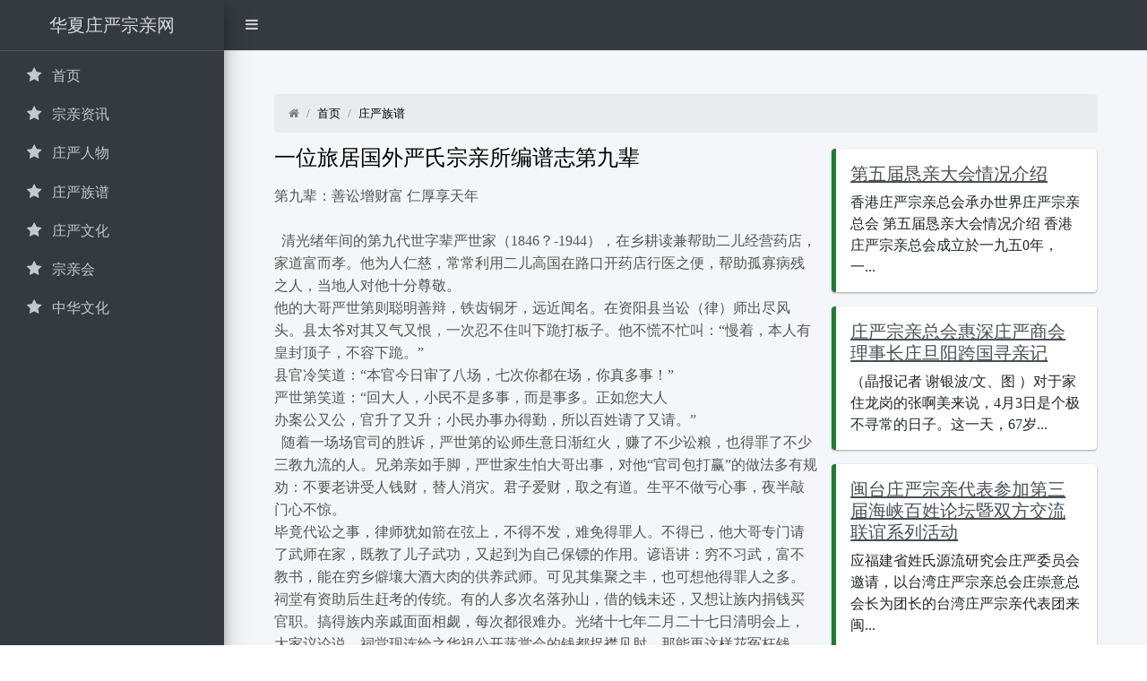

--- FILE ---
content_type: text/html; charset=UTF-8
request_url: http://zhuangyan.info/82151507/394.html
body_size: 6736
content:
<!DOCTYPE html>
<html lang="">
<head>
<meta charset="UTF-8" />
<meta http-equiv="X-UA-Compatible" content="IE=edge">
<meta name="apple-mobile-web-app-status-bar-style" content="black" />
<meta name="viewport" content="width=device-width, initial-scale=1.0">
<title>一位旅居国外严氏宗亲所编谱志第九辈</title>
<meta name="keywords" content="">
<meta name="description" content="">

	 <meta name="theme-color" content="#E1E1E1">


<link href="https://www.google.com" rel="preconnect">
<link href="https://www.gstatic.com" rel="preconnect">
<link href="https://cdnjs.cloudflare.com" rel="preconnect">
 
 
<link href="/class/xtheme/css/adminlte.min.css" rel="stylesheet">
<link href="/class/xtheme/css/font-awesome.css" rel="stylesheet">
<link href="/class/xtheme/css/style2.css" rel="stylesheet">
</head>
<body class="hold-transition sidebar-mini layout-fixed">
<div class="wrapper">
  <nav class="main-header navbar navbar-expand navbar-dark"> 
    <!-- Left navbar links -->
    <ul class="navbar-nav">
      <li class="nav-item"><a class="nav-link" data-widget="pushmenu"
					href="#"><i class="fa fa-bars"></i></a></li>
    </ul>
    <a href="/" class="navbar-brand brand-link d-inline-block d-sm-none"  style="text-align:center;"><span class="brand-text font-weight-light"   style="text-align:center;" >华夏庄严宗亲网</span>  </a>
    <div class='navbar-nav ml-auto nav'> </div>
  </nav>
  <!-- /.navbar --> 
  <!-- Main Sidebar Container -->
  <aside class="main-sidebar sidebar-dark-primary elevation-4"> 
    <!-- Brand Logo --> 
    <a href="/"   style="text-align:center;" class="brand-link d-none d-sm-inline-block">  <span class="brand-text font-weight-light">华夏庄严宗亲网</span>  </a> 
    
    <!-- Sidebar -->
    <div class="sidebar"> 
      <!-- Sidebar Menu -->
      <nav class="mt-2">
        <ul id="w2" class="nav nav-pills nav-sidebar flex-column" data-widget="treeview" role="menu" data-accordion="false">
        </ul>
        <ul class='nav nav-pills nav-sidebar flex-column'>
         
<li class="nav-item"><a class="nav-link" href="/"><i class='nav-icon fa fa-star'></i> <p>首页</p></a></li>

    
<li class="nav-item"><a class="nav-link" href="/82151502/"><i class='nav-icon fa fa-star'></i> <p>宗亲资讯</p></a></li>

    
<li class="nav-item"><a class="nav-link" href="/82151506/"><i class='nav-icon fa fa-star'></i> <p>庄严人物</p></a></li>

    
<li class="nav-item"><a class="nav-link" href="/82151507/"><i class='nav-icon fa fa-star'></i> <p>庄严族谱</p></a></li>

    
<li class="nav-item"><a class="nav-link" href="/82151508/"><i class='nav-icon fa fa-star'></i> <p>庄严文化</p></a></li>

    
<li class="nav-item"><a class="nav-link" href="/82151509/"><i class='nav-icon fa fa-star'></i> <p>宗亲会</p></a></li>

    
<li class="nav-item"><a class="nav-link" href="/82151511/"><i class='nav-icon fa fa-star'></i> <p>中华文化</p></a></li>

            </ul>
        <ul id="w3" class="nav nav-pills nav-sidebar flex-column" data-widget="treeview" role="menu" data-accordion="false">
       
   
        </ul>
      </nav>
    </div>
  </aside> <!-- Content Wrapper. Contains page content -->

<div class="content-wrapper">
  <div class="content py-5 px-5">
    <div class="container-fluid main-wrapper">
	 

      <div class="text-center"></div>
      <nav style="font-size:small;color:gray">
        <ol id="w2" class="breadcrumb">
		<li class="breadcrumb-item"><i class="fa fa-home"></i></li>
		 
   <li class="breadcrumb-item"><a href="/">首页</a></li>

   <li class="breadcrumb-item"><a href="/82151507/">庄严族谱</a></li>
        
   
        </ol>
      </nav>
 
      <div class='row'>
        <div class='col-lg-8'>
          <h1 class='title'> <a href="/82151507/394.html">一位旅居国外严氏宗亲所编谱志第九辈</a> </h1>
          <div class='meta' style='padding: 0px 0;'>    </div>
          <div class="btn-list margin-bottom-5"> </div>
          <div id="node-content"><!-- ads0 start -->
            
				  
							<FONT size=3>第九辈：善讼增财富 仁厚享天年</FONT><SPAN lang=EN-US><BR><BR><SPAN style="mso-spacerun: yes"><FONT size=3>&nbsp; </FONT></SPAN></SPAN><FONT size=3>清光绪年间的第九代世字辈严世家（<SPAN lang=EN-US>1846</SPAN>？<SPAN lang=EN-US>-1944</SPAN>），在乡耕读兼帮助二儿经营药店，家道富而孝。他为人仁慈，常常利用二儿高国在路口开药店行医之便，帮助孤寡病残之人，当地人对他十分尊敬。</FONT><SPAN lang=EN-US><BR></SPAN><FONT size=3>他的大哥严世第则聪明善辩，铁齿铜牙，远近闻名。在资阳县当讼（律）师出尽风头。县太爷对其又气又恨，一次忍不住叫下跪打板子。他不慌不忙叫：<SPAN lang=EN-US>“</SPAN>慢着，本人有皇封顶子，不容下跪。</FONT><FONT size=3><SPAN lang=EN-US>”<BR></SPAN>县官冷笑道：<SPAN lang=EN-US>“</SPAN>本官今日审了八场，七次你都在场，你真多事！</FONT><FONT size=3><SPAN lang=EN-US>”<BR></SPAN>严世第笑道：<SPAN lang=EN-US>“</SPAN>回大人，小民不是多事，而是事多。正如您大人</FONT><SPAN lang=EN-US><BR></SPAN><FONT size=3>办案公又公，官升了又升；小民办事办得勤，所以百姓请了又请。</FONT><FONT size=3><SPAN lang=EN-US>”<BR><SPAN style="mso-spacerun: yes">&nbsp; </SPAN></SPAN>随着一场场官司的胜诉，严世第的讼师生意日渐红火，赚了不少讼粮，也得罪了不少三教九流的人。兄弟亲如手脚，严世家生怕大哥出事，对他<SPAN lang=EN-US>“</SPAN>官司包打赢<SPAN lang=EN-US>”</SPAN>的做法多有规劝：不要老讲受人钱财，替人消灾。君子爱财，取之有道。生平不做亏心事，夜半敲门心不惊。</FONT><SPAN lang=EN-US><BR></SPAN><FONT size=3>毕竟代讼之事，律师犹如箭在弦上，不得不发，难免得罪人。不得已，他大哥专门请了武师在家，既教了儿子武功，又起到为自己保镖的作用。谚语讲：穷不习武，富不教书，能在穷乡僻壤大酒大肉的供养武师。可见其集聚之丰，也可想他得罪人之多。</FONT><SPAN lang=EN-US><BR></SPAN><FONT size=3>祠堂有资助后生赶考的传统。有的人多次名落孙山，借的钱未还，又想让族内捐钱买官职。搞得族内亲戚面面相觑，每次都很难办。光绪十七年二月二十七日清明会上，大家议论说，祠堂现连给之华祖公开蒸赏会的钱都捉襟见肘，那能再这样花冤枉钱。今后无论谁要去谋求功名捐职，族内一律不补贴钱，以免学习不刻苦，白花大家钱进城去逛考场。抓到老鼠才算猫，待有人真得到功名，族内再酌情考虑其费用。</FONT><SPAN lang=EN-US><BR></SPAN><FONT size=3>后来严家人多地少，贫富悬殊大了起来。穷的连去赶考的机会都没有。有钱的不仅能送儿去考官，考上了还能到族内报销费用，也就是让穷亲戚也平摊费用。而当了官的人往往并未让全族人得到好处，只是向着他本房做肥上添膘的事。大家意见越来越大。到了光绪三十年（<SPAN lang=EN-US>1905</SPAN>）二月二十日清明会，大家干脆在族谱上明明白白地写上：今后文武童生各种功名入学中举杂职概无帮费，阖族同议，从今日注断，书于各房族簿，永定成规。</FONT><SPAN lang=EN-US><BR><BR><SPAN style="mso-spacerun: yes"><FONT size=3>&nbsp; </FONT></SPAN></SPAN><FONT size=3>严世家忠厚正大，宽以待人。将钱财名利看得淡，特别会化解闲气，一生粗茶淡饭却过得豁达自在。他身板特别硬朗，经常主动找点力所能及的农活干，九十多岁了牙齿还能嚼碎干胡豆，令人羡慕不已。别人向他打听什么是最好的滋补药品，他爽朗地笑道：<SPAN lang=EN-US>“</SPAN>哪有什么最好的补药。每天干活出点毛毛汗，连吃三碗白米饭才是真正的长寿补药！</FONT><FONT size=3><SPAN lang=EN-US>”<BR><SPAN style="mso-spacerun: yes">&nbsp; </SPAN></SPAN>严世家临终当天下午，阳光明媚，儿孙请他进餐，他讲想去午睡一会儿。他刚睡不久，仿佛觉得有人前来迎接，笑问：<SPAN lang=EN-US>“</SPAN>外面吹吹打打什么事？连知客师严献之也来了。<SPAN lang=EN-US>”</SPAN>当医生的二儿严高国明白，那知客师是过去族内负责操办红白喜事的，早已去世多年，他老人家的白喜事已来临。果然他老人家脉搏渐弱，含笑长眠，无疾而终。</FONT><SPAN lang=EN-US><BR></SPAN><FONT size=3>他生于道光己酉年，仙逝于民国甲申年，按农村闰年和虚岁加一年的算法，他可称为百岁寿星，成了严姓长寿的象征。</FONT><SPAN lang=EN-US><BR><BR></SPAN><FONT size=3>为搜集家族史料，我们特驱车到资阳市区拜访了严家现今的最年长者，九十五岁的严光成大伯。他和老伴是一对慈眉善眼的老人，他们谈吐神清气爽，体态雍容自若。他们的身体状况这样好，再活五年应不成问题。这是我们子孙后代值得欢欣鼓舞的事，这证明我们家族含有长寿的遗传基因，只要我们象他们那样豁达自在地生活，保持身心健康，长寿的愿望是能达到的。</FONT><SPAN lang=EN-US><BR></SPAN><FONT size=3>因为时间关系，来不及找他们的儿女取经验，我相信，在长寿的百姓人家，往往会有孝顺的子女和媳妇在默默无闻地做奉献。没有他们长年如一日的奉养，很难想象老人能长命百岁。想到此，我心中不由对他们默默致敬了。</FONT><SPAN lang=EN-US><BR><BR style="mso-special-character: line-break"></SPAN>								  
				  <p>  </p>
          </div>
         


<p><a class="cta" href="/82151507/397.html" title="一位旅居国外宗亲所编谱志（连载）第八辈"> <<:&nbsp;  一位旅居国外宗亲所编谱志（连载）第八辈</a></p>


 

                       <p> <a class="cta" href="/82151507/390.html" title="一位旅居国外严氏宗亲所编谱志第十代国字辈">>>:&nbsp; 一位旅居国外严氏宗亲所编谱志第十代国字辈</a></p>



 


          <article class='row py-2 m-0' style='font-size: smaller;'>
                   <div class='col-8 col-md-9 p-0'>
              <div class='px-1 px-sm-3 py-sm-3 mt-n1'>
                <h5><a class="my-1" href="/82151509/658.html">贵州省庄严宗亲会2010年工作总结</a></h5>
                <div class='media-heading'>
                  <div class='meta' style='padding: 0px 0;'> <i class='fa fa-clock-o'></i> 宗亲会 &nbsp; &nbsp; </div>
                </div>
              </div>
            </div>
          </article>
         
		  


          <article class='row py-2 m-0' style='font-size: smaller;'>
                   <div class='col-8 col-md-9 p-0'>
              <div class='px-1 px-sm-3 py-sm-3 mt-n1'>
                <h5><a class="my-1" href="/82151508/789.html">  夜读《庄子》之帽子鞋子与驴子</a></h5>
                <div class='media-heading'>
                  <div class='meta' style='padding: 0px 0;'> <i class='fa fa-clock-o'></i> 庄严文化 &nbsp; &nbsp; </div>
                </div>
              </div>
            </div>
          </article>
         
		  


          <article class='row py-2 m-0' style='font-size: smaller;'>
                   <div class='col-8 col-md-9 p-0'>
              <div class='px-1 px-sm-3 py-sm-3 mt-n1'>
                <h5><a class="my-1" href="/82151502/1433.html">華夏莊嚴宗親網祝各位宗親中秋快樂</a></h5>
                <div class='media-heading'>
                  <div class='meta' style='padding: 0px 0;'> <i class='fa fa-clock-o'></i> 宗亲资讯 &nbsp; &nbsp; </div>
                </div>
              </div>
            </div>
          </article>
         
		  


          <article class='row py-2 m-0' style='font-size: smaller;'>
                   <div class='col-8 col-md-9 p-0'>
              <div class='px-1 px-sm-3 py-sm-3 mt-n1'>
                <h5><a class="my-1" href="/82151509/1046.html">2008庄严氏紫金县鹧鸪塘举办迎新春集体祭祀活动</a></h5>
                <div class='media-heading'>
                  <div class='meta' style='padding: 0px 0;'> <i class='fa fa-clock-o'></i> 宗亲会 &nbsp; &nbsp; </div>
                </div>
              </div>
            </div>
          </article>
         
		  


          <article class='row py-2 m-0' style='font-size: smaller;'>
                   <div class='col-8 col-md-9 p-0'>
              <div class='px-1 px-sm-3 py-sm-3 mt-n1'>
                <h5><a class="my-1" href="/82151502/1602.html">旧闻：新加坡“经济沙皇”严崇涛，29年担任新加坡最高级别的常任秘书</a></h5>
                <div class='media-heading'>
                  <div class='meta' style='padding: 0px 0;'> <i class='fa fa-clock-o'></i> 宗亲资讯 &nbsp; &nbsp; </div>
                </div>
              </div>
            </div>
          </article>
         
		 	
        </div>
 	<div class='col-md-4'>
		<h4><i class="glyphicon glyphicon-star"></i> </h4>
	
 
 
  
	 	


 
<div class="callout callout-success">
	<h5><a href="/82151507/896.html	"><i class="glyphicon glyphicon-thumbs-up"></i>  高雄市中洲莊氏族譜七之先祖</a></h5>

	<p> ...<span><i class="glyphicon glyphicon-time"></i> </span></p>
</div>
 
 
  
	 	


 
<div class="callout callout-success">
	<h5><a href="/82151502/778.html	"><i class="glyphicon glyphicon-thumbs-up"></i>  热烈祝贺台湾庄严宗亲总会第二届总会长、理、监事就职典礼</a></h5>

	<p> 2011年9月3日上午9时，台湾庄严宗亲第二届庄严宗亲总会长暨理、监事就职典礼在新竹市隆重召开。来...<span><i class="glyphicon glyphicon-time"></i> </span></p>
</div>
 
 
  
	 	


 
<div class="callout callout-success">
	<h5><a href="/82151506/335.html	"><i class="glyphicon glyphicon-thumbs-up"></i>  庄氏鼻祖——楚庄王传略</a></h5>

	<p> 庄氏鼻祖——楚庄王传略 史载︰黄帝仍孙季连分芈姓。黄帝是芈姓的先祖。庄姓出于芈姓。芈季连二十二代孙...<span><i class="glyphicon glyphicon-time"></i> </span></p>
</div>
 
 
  
	 	


 
<div class="callout callout-success">
	<h5><a href="/82151502/1251.html	"><i class="glyphicon glyphicon-thumbs-up"></i>  庄逢甘：用一生书写中国“空动”的传奇</a></h5>

	<p> 11月8日凌晨2点半，中国航空航天空气动力学开拓者庄逢甘在北京溘然长逝，走完了85岁的一生。 这位...<span><i class="glyphicon glyphicon-time"></i> </span></p>
</div>
 
 
  
	 	


 
<div class="callout callout-success">
	<h5><a href="/82151502/1430.html	"><i class="glyphicon glyphicon-thumbs-up"></i>  晋江市青阳璧立公益事业会第三届理事会职员就职典礼</a></h5>

	<p> 晋江市青阳璧立公益事业会第三届理事会职员芳名录 　　高 级 顾 问：林贻达 许乔良 陈长义 　　永...<span><i class="glyphicon glyphicon-time"></i> </span></p>
</div>
 

			</div>
</div>			  </div>
				<!-- /.container-fluid -->
			</div>
			<!-- /.content -->
		</div>
 
 
 

<footer class=" main-footer">
  <div class=''>
    <div class='row'>
      <div class="col-md-4 col-sm-4 col-6">
        <ul class="list-unstyled">
           
 
        </ul>
      </div>
      <div class="col-md-4 col-sm-4 col-6">
        <ul class="list-unstyled">
        


          <li><a href="/"><i class="fa fa-check-circle"></i> 首页</a></li>
    


          <li><a href="/82151502/"><i class="fa fa-check-circle"></i> 宗亲资讯</a></li>
    


          <li><a href="/82151506/"><i class="fa fa-check-circle"></i> 庄严人物</a></li>
    


          <li><a href="/82151507/"><i class="fa fa-check-circle"></i> 庄严族谱</a></li>
    


          <li><a href="/82151508/"><i class="fa fa-check-circle"></i> 庄严文化</a></li>
    


          <li><a href="/82151509/"><i class="fa fa-check-circle"></i> 宗亲会</a></li>
    


          <li><a href="/82151511/"><i class="fa fa-check-circle"></i> 中华文化</a></li>
            </ul>
      </div>
      <div class='col-md-4 col-12'>
        <h3></h3>
        <p class="my-2">© Copyright 2026 <a href="/">华夏庄严宗亲网 - 庄氏宗亲网+严氏宗亲网 (庄严一家亲)</a></p>
   
      </div>
    </div>
  </div>
</footer>
<script src="/class/xtheme/css/jquery.js"></script> 
<script src="/class/xtheme/css/yii.js"></script> 
<script src="/class/xtheme/css/bootstrap.bundle.js"></script> 
<script src="/class/xtheme/css/adminlte.min.js"></script> 
<script>jQuery(function ($) {

    if (location.protocol !== 'https:' && !/localhost/.test(location.host)) {
        location.protocol = 'https:';
    }else{
        navigator.serviceWorker && navigator.serviceWorker.register('/sw.js');
    }

		var scrollFunc = function(){
			$(".lazyimage").each(function(){
				r = this.getBoundingClientRect();
				if($(window).height() - r.top + 200 > 0 ){
					$(this).attr("src",$(this).data("src"));
					$(this).removeClass("lazyimage");
					$(this).on("error", function () {
						$(this).attr("src", "");
					});
				}
			});
		};
		scrollFunc();
		$(window).scroll(scrollFunc);
		$(document).keyup(scrollFunc); 
});</script>
</div>
 
<script defer src="https://static.cloudflareinsights.com/beacon.min.js/vcd15cbe7772f49c399c6a5babf22c1241717689176015" integrity="sha512-ZpsOmlRQV6y907TI0dKBHq9Md29nnaEIPlkf84rnaERnq6zvWvPUqr2ft8M1aS28oN72PdrCzSjY4U6VaAw1EQ==" data-cf-beacon='{"version":"2024.11.0","token":"8d291da5d0f44e6ab24ff1a01581fa8c","r":1,"server_timing":{"name":{"cfCacheStatus":true,"cfEdge":true,"cfExtPri":true,"cfL4":true,"cfOrigin":true,"cfSpeedBrain":true},"location_startswith":null}}' crossorigin="anonymous"></script>
</body>
</html>

--- FILE ---
content_type: text/html; charset=UTF-8
request_url: https://zhuangyan.info/82151507/394.html
body_size: 6797
content:
<!DOCTYPE html>
<html lang="">
<head>
<meta charset="UTF-8" />
<meta http-equiv="X-UA-Compatible" content="IE=edge">
<meta name="apple-mobile-web-app-status-bar-style" content="black" />
<meta name="viewport" content="width=device-width, initial-scale=1.0">
<title>一位旅居国外严氏宗亲所编谱志第九辈</title>
<meta name="keywords" content="">
<meta name="description" content="">

	 <meta name="theme-color" content="#E1E1E1">


<link href="https://www.google.com" rel="preconnect">
<link href="https://www.gstatic.com" rel="preconnect">
<link href="https://cdnjs.cloudflare.com" rel="preconnect">
 
 
<link href="/class/xtheme/css/adminlte.min.css" rel="stylesheet">
<link href="/class/xtheme/css/font-awesome.css" rel="stylesheet">
<link href="/class/xtheme/css/style2.css" rel="stylesheet">
</head>
<body class="hold-transition sidebar-mini layout-fixed">
<div class="wrapper">
  <nav class="main-header navbar navbar-expand navbar-dark"> 
    <!-- Left navbar links -->
    <ul class="navbar-nav">
      <li class="nav-item"><a class="nav-link" data-widget="pushmenu"
					href="#"><i class="fa fa-bars"></i></a></li>
    </ul>
    <a href="/" class="navbar-brand brand-link d-inline-block d-sm-none"  style="text-align:center;"><span class="brand-text font-weight-light"   style="text-align:center;" >华夏庄严宗亲网</span>  </a>
    <div class='navbar-nav ml-auto nav'> </div>
  </nav>
  <!-- /.navbar --> 
  <!-- Main Sidebar Container -->
  <aside class="main-sidebar sidebar-dark-primary elevation-4"> 
    <!-- Brand Logo --> 
    <a href="/"   style="text-align:center;" class="brand-link d-none d-sm-inline-block">  <span class="brand-text font-weight-light">华夏庄严宗亲网</span>  </a> 
    
    <!-- Sidebar -->
    <div class="sidebar"> 
      <!-- Sidebar Menu -->
      <nav class="mt-2">
        <ul id="w2" class="nav nav-pills nav-sidebar flex-column" data-widget="treeview" role="menu" data-accordion="false">
        </ul>
        <ul class='nav nav-pills nav-sidebar flex-column'>
         
<li class="nav-item"><a class="nav-link" href="/"><i class='nav-icon fa fa-star'></i> <p>首页</p></a></li>

    
<li class="nav-item"><a class="nav-link" href="/82151502/"><i class='nav-icon fa fa-star'></i> <p>宗亲资讯</p></a></li>

    
<li class="nav-item"><a class="nav-link" href="/82151506/"><i class='nav-icon fa fa-star'></i> <p>庄严人物</p></a></li>

    
<li class="nav-item"><a class="nav-link" href="/82151507/"><i class='nav-icon fa fa-star'></i> <p>庄严族谱</p></a></li>

    
<li class="nav-item"><a class="nav-link" href="/82151508/"><i class='nav-icon fa fa-star'></i> <p>庄严文化</p></a></li>

    
<li class="nav-item"><a class="nav-link" href="/82151509/"><i class='nav-icon fa fa-star'></i> <p>宗亲会</p></a></li>

    
<li class="nav-item"><a class="nav-link" href="/82151511/"><i class='nav-icon fa fa-star'></i> <p>中华文化</p></a></li>

            </ul>
        <ul id="w3" class="nav nav-pills nav-sidebar flex-column" data-widget="treeview" role="menu" data-accordion="false">
       
   
        </ul>
      </nav>
    </div>
  </aside> <!-- Content Wrapper. Contains page content -->

<div class="content-wrapper">
  <div class="content py-5 px-5">
    <div class="container-fluid main-wrapper">
	 

      <div class="text-center"></div>
      <nav style="font-size:small;color:gray">
        <ol id="w2" class="breadcrumb">
		<li class="breadcrumb-item"><i class="fa fa-home"></i></li>
		 
   <li class="breadcrumb-item"><a href="/">首页</a></li>

   <li class="breadcrumb-item"><a href="/82151507/">庄严族谱</a></li>
        
   
        </ol>
      </nav>
 
      <div class='row'>
        <div class='col-lg-8'>
          <h1 class='title'> <a href="/82151507/394.html">一位旅居国外严氏宗亲所编谱志第九辈</a> </h1>
          <div class='meta' style='padding: 0px 0;'>    </div>
          <div class="btn-list margin-bottom-5"> </div>
          <div id="node-content"><!-- ads0 start -->
            
				  
							<FONT size=3>第九辈：善讼增财富 仁厚享天年</FONT><SPAN lang=EN-US><BR><BR><SPAN style="mso-spacerun: yes"><FONT size=3>&nbsp; </FONT></SPAN></SPAN><FONT size=3>清光绪年间的第九代世字辈严世家（<SPAN lang=EN-US>1846</SPAN>？<SPAN lang=EN-US>-1944</SPAN>），在乡耕读兼帮助二儿经营药店，家道富而孝。他为人仁慈，常常利用二儿高国在路口开药店行医之便，帮助孤寡病残之人，当地人对他十分尊敬。</FONT><SPAN lang=EN-US><BR></SPAN><FONT size=3>他的大哥严世第则聪明善辩，铁齿铜牙，远近闻名。在资阳县当讼（律）师出尽风头。县太爷对其又气又恨，一次忍不住叫下跪打板子。他不慌不忙叫：<SPAN lang=EN-US>“</SPAN>慢着，本人有皇封顶子，不容下跪。</FONT><FONT size=3><SPAN lang=EN-US>”<BR></SPAN>县官冷笑道：<SPAN lang=EN-US>“</SPAN>本官今日审了八场，七次你都在场，你真多事！</FONT><FONT size=3><SPAN lang=EN-US>”<BR></SPAN>严世第笑道：<SPAN lang=EN-US>“</SPAN>回大人，小民不是多事，而是事多。正如您大人</FONT><SPAN lang=EN-US><BR></SPAN><FONT size=3>办案公又公，官升了又升；小民办事办得勤，所以百姓请了又请。</FONT><FONT size=3><SPAN lang=EN-US>”<BR><SPAN style="mso-spacerun: yes">&nbsp; </SPAN></SPAN>随着一场场官司的胜诉，严世第的讼师生意日渐红火，赚了不少讼粮，也得罪了不少三教九流的人。兄弟亲如手脚，严世家生怕大哥出事，对他<SPAN lang=EN-US>“</SPAN>官司包打赢<SPAN lang=EN-US>”</SPAN>的做法多有规劝：不要老讲受人钱财，替人消灾。君子爱财，取之有道。生平不做亏心事，夜半敲门心不惊。</FONT><SPAN lang=EN-US><BR></SPAN><FONT size=3>毕竟代讼之事，律师犹如箭在弦上，不得不发，难免得罪人。不得已，他大哥专门请了武师在家，既教了儿子武功，又起到为自己保镖的作用。谚语讲：穷不习武，富不教书，能在穷乡僻壤大酒大肉的供养武师。可见其集聚之丰，也可想他得罪人之多。</FONT><SPAN lang=EN-US><BR></SPAN><FONT size=3>祠堂有资助后生赶考的传统。有的人多次名落孙山，借的钱未还，又想让族内捐钱买官职。搞得族内亲戚面面相觑，每次都很难办。光绪十七年二月二十七日清明会上，大家议论说，祠堂现连给之华祖公开蒸赏会的钱都捉襟见肘，那能再这样花冤枉钱。今后无论谁要去谋求功名捐职，族内一律不补贴钱，以免学习不刻苦，白花大家钱进城去逛考场。抓到老鼠才算猫，待有人真得到功名，族内再酌情考虑其费用。</FONT><SPAN lang=EN-US><BR></SPAN><FONT size=3>后来严家人多地少，贫富悬殊大了起来。穷的连去赶考的机会都没有。有钱的不仅能送儿去考官，考上了还能到族内报销费用，也就是让穷亲戚也平摊费用。而当了官的人往往并未让全族人得到好处，只是向着他本房做肥上添膘的事。大家意见越来越大。到了光绪三十年（<SPAN lang=EN-US>1905</SPAN>）二月二十日清明会，大家干脆在族谱上明明白白地写上：今后文武童生各种功名入学中举杂职概无帮费，阖族同议，从今日注断，书于各房族簿，永定成规。</FONT><SPAN lang=EN-US><BR><BR><SPAN style="mso-spacerun: yes"><FONT size=3>&nbsp; </FONT></SPAN></SPAN><FONT size=3>严世家忠厚正大，宽以待人。将钱财名利看得淡，特别会化解闲气，一生粗茶淡饭却过得豁达自在。他身板特别硬朗，经常主动找点力所能及的农活干，九十多岁了牙齿还能嚼碎干胡豆，令人羡慕不已。别人向他打听什么是最好的滋补药品，他爽朗地笑道：<SPAN lang=EN-US>“</SPAN>哪有什么最好的补药。每天干活出点毛毛汗，连吃三碗白米饭才是真正的长寿补药！</FONT><FONT size=3><SPAN lang=EN-US>”<BR><SPAN style="mso-spacerun: yes">&nbsp; </SPAN></SPAN>严世家临终当天下午，阳光明媚，儿孙请他进餐，他讲想去午睡一会儿。他刚睡不久，仿佛觉得有人前来迎接，笑问：<SPAN lang=EN-US>“</SPAN>外面吹吹打打什么事？连知客师严献之也来了。<SPAN lang=EN-US>”</SPAN>当医生的二儿严高国明白，那知客师是过去族内负责操办红白喜事的，早已去世多年，他老人家的白喜事已来临。果然他老人家脉搏渐弱，含笑长眠，无疾而终。</FONT><SPAN lang=EN-US><BR></SPAN><FONT size=3>他生于道光己酉年，仙逝于民国甲申年，按农村闰年和虚岁加一年的算法，他可称为百岁寿星，成了严姓长寿的象征。</FONT><SPAN lang=EN-US><BR><BR></SPAN><FONT size=3>为搜集家族史料，我们特驱车到资阳市区拜访了严家现今的最年长者，九十五岁的严光成大伯。他和老伴是一对慈眉善眼的老人，他们谈吐神清气爽，体态雍容自若。他们的身体状况这样好，再活五年应不成问题。这是我们子孙后代值得欢欣鼓舞的事，这证明我们家族含有长寿的遗传基因，只要我们象他们那样豁达自在地生活，保持身心健康，长寿的愿望是能达到的。</FONT><SPAN lang=EN-US><BR></SPAN><FONT size=3>因为时间关系，来不及找他们的儿女取经验，我相信，在长寿的百姓人家，往往会有孝顺的子女和媳妇在默默无闻地做奉献。没有他们长年如一日的奉养，很难想象老人能长命百岁。想到此，我心中不由对他们默默致敬了。</FONT><SPAN lang=EN-US><BR><BR style="mso-special-character: line-break"></SPAN>								  
				  <p>  </p>
          </div>
         


<p><a class="cta" href="/82151507/397.html" title="一位旅居国外宗亲所编谱志（连载）第八辈"> <<:&nbsp;  一位旅居国外宗亲所编谱志（连载）第八辈</a></p>


 

                       <p> <a class="cta" href="/82151507/390.html" title="一位旅居国外严氏宗亲所编谱志第十代国字辈">>>:&nbsp; 一位旅居国外严氏宗亲所编谱志第十代国字辈</a></p>



 


          <article class='row py-2 m-0' style='font-size: smaller;'>
                   <div class='col-8 col-md-9 p-0'>
              <div class='px-1 px-sm-3 py-sm-3 mt-n1'>
                <h5><a class="my-1" href="/82151502/1405.html">請大家一起來為莊則棟加油打氣！祝福他早日癌過去</a></h5>
                <div class='media-heading'>
                  <div class='meta' style='padding: 0px 0;'> <i class='fa fa-clock-o'></i> 宗亲资讯 &nbsp; &nbsp; </div>
                </div>
              </div>
            </div>
          </article>
         
		  


          <article class='row py-2 m-0' style='font-size: smaller;'>
                   <div class='col-8 col-md-9 p-0'>
              <div class='px-1 px-sm-3 py-sm-3 mt-n1'>
                <h5><a class="my-1" href="/82151502/1383.html">感恩增设庄严优秀子弟奖励金 篮球州代表庄绍荣回捐赢讚赏</a></h5>
                <div class='media-heading'>
                  <div class='meta' style='padding: 0px 0;'> <i class='fa fa-clock-o'></i> 宗亲资讯 &nbsp; &nbsp; </div>
                </div>
              </div>
            </div>
          </article>
         
		  


          <article class='row py-2 m-0' style='font-size: smaller;'>
                   <div class='col-8 col-md-9 p-0'>
              <div class='px-1 px-sm-3 py-sm-3 mt-n1'>
                <h5><a class="my-1" href="/82151506/225.html">冠军歌王庄学忠为了四川灾民，沉痛的感应，展现慈爱的精神！</a></h5>
                <div class='media-heading'>
                  <div class='meta' style='padding: 0px 0;'> <i class='fa fa-clock-o'></i> 庄严人物 &nbsp; &nbsp; </div>
                </div>
              </div>
            </div>
          </article>
         
		  


          <article class='row py-2 m-0' style='font-size: smaller;'>
                   <div class='col-8 col-md-9 p-0'>
              <div class='px-1 px-sm-3 py-sm-3 mt-n1'>
                <h5><a class="my-1" href="/82151506/184.html">文雅儒商 功勋侨领 庄金耀宗亲</a></h5>
                <div class='media-heading'>
                  <div class='meta' style='padding: 0px 0;'> <i class='fa fa-clock-o'></i> 庄严人物 &nbsp; &nbsp; </div>
                </div>
              </div>
            </div>
          </article>
         
		  


          <article class='row py-2 m-0' style='font-size: smaller;'>
                   <div class='col-8 col-md-9 p-0'>
              <div class='px-1 px-sm-3 py-sm-3 mt-n1'>
                <h5><a class="my-1" href="/82151502/1533.html">马来西亚庄严宗亲总会　齐心协力完成世界大会</a></h5>
                <div class='media-heading'>
                  <div class='meta' style='padding: 0px 0;'> <i class='fa fa-clock-o'></i> 宗亲资讯 &nbsp; &nbsp; </div>
                </div>
              </div>
            </div>
          </article>
         
		 	
        </div>
 	<div class='col-md-4'>
		<h4><i class="glyphicon glyphicon-star"></i> </h4>
	
 
 
  
	 	


 
<div class="callout callout-success">
	<h5><a href="/82151509/1328.html	"><i class="glyphicon glyphicon-thumbs-up"></i>  第五届恳亲大会情况介绍</a></h5>

	<p> 香港庄严宗亲总会承办世界庄严宗亲总会 第五届恳亲大会情况介绍 香港庄严宗亲总会成立於一九五0年，一...<span><i class="glyphicon glyphicon-time"></i> </span></p>
</div>
 
 
  
	 	


 
<div class="callout callout-success">
	<h5><a href="/82151502/810.html	"><i class="glyphicon glyphicon-thumbs-up"></i>  庄严宗亲总会惠深庄严商会理事长庄旦阳跨国寻亲记</a></h5>

	<p> （晶报记者 谢银波/文、图 ）对于家住龙岗的张啊美来说，4月3日是个极不寻常的日子。这一天，67岁...<span><i class="glyphicon glyphicon-time"></i> </span></p>
</div>
 
 
  
	 	


 
<div class="callout callout-success">
	<h5><a href="/82151502/817.html	"><i class="glyphicon glyphicon-thumbs-up"></i>  闽台庄严宗亲代表参加第三届海峡百姓论坛暨双方交流联谊系列活动</a></h5>

	<p> 应福建省姓氏源流研究会庄严委员会邀请，以台湾庄严宗亲总会庄崇意总会长为团长的台湾庄严宗亲代表团来闽...<span><i class="glyphicon glyphicon-time"></i> </span></p>
</div>
 
 
  
	 	


 
<div class="callout callout-success">
	<h5><a href="/82151507/1598.html	"><i class="glyphicon glyphicon-thumbs-up"></i>  严姓出自哪里？姓严的祖先是谁</a></h5>

	<p>据《姓氏考略》所载，严姓郡望主要有三个：天水郡：汉天水郡治所在平襄（今甘肃省通渭县西北）。东汉一度改...<span><i class="glyphicon glyphicon-time"></i> </span></p>
</div>
 
 
  
	 	


 
<div class="callout callout-success">
	<h5><a href="/82151502/1439.html	"><i class="glyphicon glyphicon-thumbs-up"></i>  台湾地区庄姓严姓朱姓人口数量统计报告</a></h5>

	<p> 台湾地区 庄姓严姓朱姓人口数量统计报告 台湾地区经过内政部以2007年6月12日為统计数据之计算日...<span><i class="glyphicon glyphicon-time"></i> </span></p>
</div>
 

			</div>
</div>			  </div>
				<!-- /.container-fluid -->
			</div>
			<!-- /.content -->
		</div>
 
 
 

<footer class=" main-footer">
  <div class=''>
    <div class='row'>
      <div class="col-md-4 col-sm-4 col-6">
        <ul class="list-unstyled">
           
 
        </ul>
      </div>
      <div class="col-md-4 col-sm-4 col-6">
        <ul class="list-unstyled">
        


          <li><a href="/"><i class="fa fa-check-circle"></i> 首页</a></li>
    


          <li><a href="/82151502/"><i class="fa fa-check-circle"></i> 宗亲资讯</a></li>
    


          <li><a href="/82151506/"><i class="fa fa-check-circle"></i> 庄严人物</a></li>
    


          <li><a href="/82151507/"><i class="fa fa-check-circle"></i> 庄严族谱</a></li>
    


          <li><a href="/82151508/"><i class="fa fa-check-circle"></i> 庄严文化</a></li>
    


          <li><a href="/82151509/"><i class="fa fa-check-circle"></i> 宗亲会</a></li>
    


          <li><a href="/82151511/"><i class="fa fa-check-circle"></i> 中华文化</a></li>
            </ul>
      </div>
      <div class='col-md-4 col-12'>
        <h3></h3>
        <p class="my-2">© Copyright 2026 <a href="/">华夏庄严宗亲网 - 庄氏宗亲网+严氏宗亲网 (庄严一家亲)</a></p>
   
      </div>
    </div>
  </div>
</footer>
<script src="/class/xtheme/css/jquery.js"></script> 
<script src="/class/xtheme/css/yii.js"></script> 
<script src="/class/xtheme/css/bootstrap.bundle.js"></script> 
<script src="/class/xtheme/css/adminlte.min.js"></script> 
<script>jQuery(function ($) {

    if (location.protocol !== 'https:' && !/localhost/.test(location.host)) {
        location.protocol = 'https:';
    }else{
        navigator.serviceWorker && navigator.serviceWorker.register('/sw.js');
    }

		var scrollFunc = function(){
			$(".lazyimage").each(function(){
				r = this.getBoundingClientRect();
				if($(window).height() - r.top + 200 > 0 ){
					$(this).attr("src",$(this).data("src"));
					$(this).removeClass("lazyimage");
					$(this).on("error", function () {
						$(this).attr("src", "");
					});
				}
			});
		};
		scrollFunc();
		$(window).scroll(scrollFunc);
		$(document).keyup(scrollFunc); 
});</script>
</div>
 
<script defer src="https://static.cloudflareinsights.com/beacon.min.js/vcd15cbe7772f49c399c6a5babf22c1241717689176015" integrity="sha512-ZpsOmlRQV6y907TI0dKBHq9Md29nnaEIPlkf84rnaERnq6zvWvPUqr2ft8M1aS28oN72PdrCzSjY4U6VaAw1EQ==" data-cf-beacon='{"version":"2024.11.0","token":"8d291da5d0f44e6ab24ff1a01581fa8c","r":1,"server_timing":{"name":{"cfCacheStatus":true,"cfEdge":true,"cfExtPri":true,"cfL4":true,"cfOrigin":true,"cfSpeedBrain":true},"location_startswith":null}}' crossorigin="anonymous"></script>
</body>
</html>